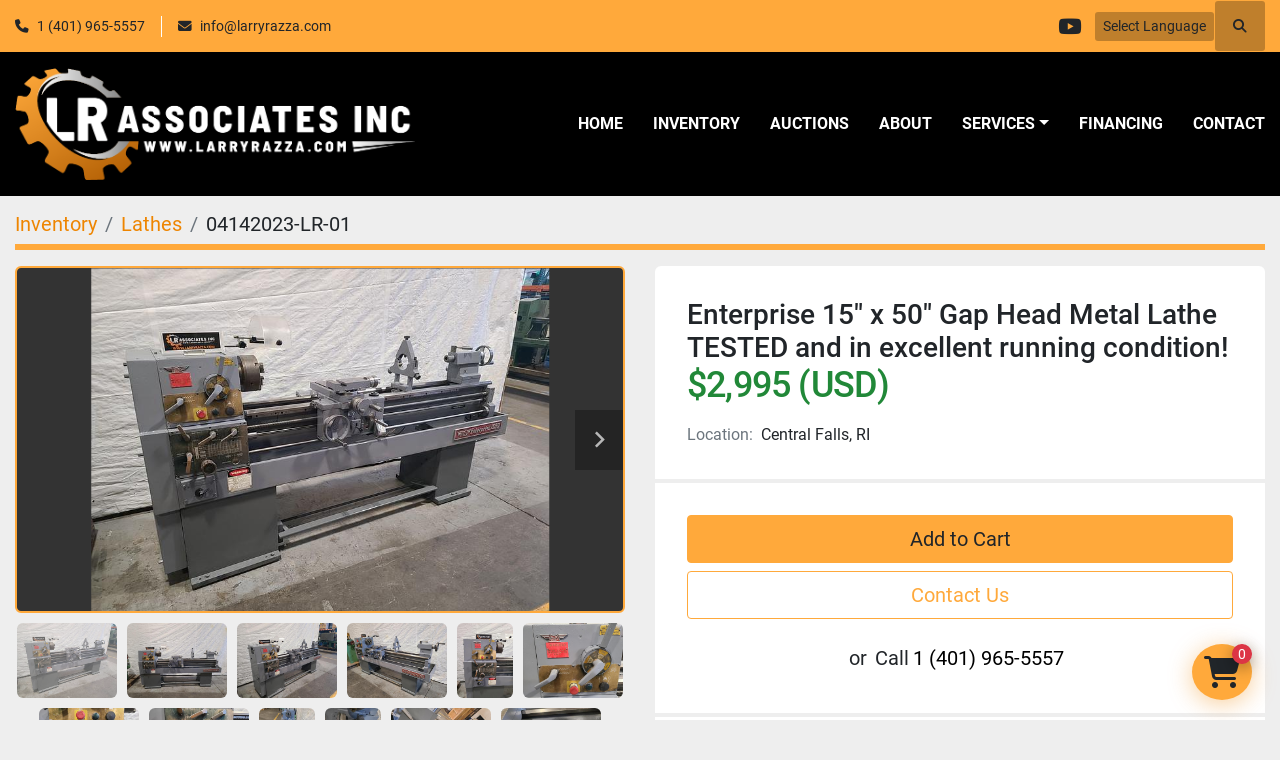

--- FILE ---
content_type: text/html; charset=utf-8
request_url: https://www.larryrazza.com/listings/4258234-used-enterprise-15-x-50-gap-head-metal-lathe-tested-and-in-excellent-running-condition
body_size: 10755
content:
<!DOCTYPE html><html id="mh" lang="en"><head><title>Used Enterprise 15&quot; x 50&quot; Gap Head Metal Lathe TESTED and in excellent running conditio...</title><meta content="Used Enterprise 15&quot; x 50&quot; Gap Head Metal Lathe TESTED and in excellent running conditio..." property="title" /><meta content="text/html; charset=UTF-8" http-equiv="Content-Type" /><meta content="width=device-width, initial-scale=1.0" name="viewport" /><meta content="This is a Enterprise 15 x 50 Metal Gap Head Lathe Tested and Runs Excellent! - Model # 1550 - Machine # J 1353 - Supply Volts: 220 - Coil Volts: 110 - Full Load Amps: 16 - 5/3 Hp - 60 Hz - Three Phase PTWS - 04142023-LR-1 R121325 Picture# 04062023..." name="description" /><meta content="wss://system.machinio.com/cable" name="cable-url" /><meta content="This is a Enterprise 15 x 50 Metal Gap Head Lathe Tested and Runs Excellent! - Model # 1550 - Machine # J 1353 - Supply Volts: 220 - Coil Volts: 110 - Full Load Amps: 16 - 5/3 Hp - 60 Hz - Three Phase PTWS - 04142023-LR-1 R121325 Picture# 04062023..." property="og:description" /><meta content="Used Enterprise 15&quot; x 50&quot; Gap Head Metal Lathe TESTED and in excellent running condition! for Sale in Central Falls, Rhode Island" property="og:title" /><meta content="website" property="og:type" /><meta content="summary_large_image" property="twitter:card" /><meta content="Used Enterprise 15&quot; x 50&quot; Gap Head Metal Lathe TESTED and in excellent running condition! for Sale in Central Falls, Rhode Island" property="twitter:title" /><meta content="This is a Enterprise 15 x 50 Metal Gap Head Lathe Tested and Runs Excellent! - Model # 1550 - Machine # J 1353 - Supply Volts: 220 - Coil Volts: 110 - Full Load Amps: 16 - 5/3 Hp - 60 Hz - Three Phase PTWS - 04142023-LR-1 R121325 Picture# 04062023..." property="twitter:description" /><meta content="https://i.machineryhost.com/2a8a812400df8963b2e2ac0ed01b07b8/9d6a85217d4b31fb0efc19d083c8e5f4/large-used-enterprise-1550-metal-lathe.jpg" property="twitter:image" /><link href="https://i.machineryhost.com" rel="preconnect" /><link href="https://i.system.machinio.com" rel="preconnect" /><link href="https://s3.amazonaws.com" rel="preconnect" /><meta content="https://i.machineryhost.com/2a8a812400df8963b2e2ac0ed01b07b8/9d6a85217d4b31fb0efc19d083c8e5f4/large-used-enterprise-1550-metal-lathe.jpg" property="og:image" /><link rel="stylesheet" href="/styles/custom-6c5319e526675015526dc2d6332de057.css" media="all" /><link rel="stylesheet" href="/packs/css/918-ca3a6288.css" media="all" />
<link rel="stylesheet" href="/packs/css/application-5f9e7bfe.css" media="all" /><link href="https://www.larryrazza.com/listings/4258234-used-enterprise-15-x-50-gap-head-metal-lathe-tested-and-in-excellent-running-condition" rel="canonical" /><meta content="https://www.larryrazza.com/listings/4258234-used-enterprise-15-x-50-gap-head-metal-lathe-tested-and-in-excellent-running-condition" property="og:url" /><link rel="icon" type="image/x-icon" href="https://f.machineryhost.com/3605f98e0eac008251462650d31432f4/favicon.png" /><link rel="apple-touch-icon" type="image/png" href="https://f.machineryhost.com/3605f98e0eac008251462650d31432f4/favicon.png" /><script id="json-ld" type="application/ld+json">{"@context":"https://schema.org/","@type":"Product","name":"Enterprise 15\" x 50\" Gap Head Metal Lathe TESTED and in excellent running condition!","description":"This is a Enterprise 15 x 50 Metal Gap Head Lathe Tested and Runs Excellent! - Model # 1550 - Machine # J 1353 - Supply Volts: 220 - Coil Volts: 110 - Full Load Amps: 16 - 5/3 Hp - 60 Hz - Three Phase PTWS - 04142023-LR-1 R121325 Picture# 04062023 * All information deemed accurate but may vary from model to model. Contact Larry for any questions please call Four Zero One - Nine Six Five - Five Five Five Seven ___________________________________________________ Equipment Financing Available, please contact us! Fast Application, it’s all filled in for you... Online leasing applications (get LOW monthly payments) * Please Note: Not all machines may qualify for Leasing. Payments: We accept all Major Credit Cards, Bank Wires, Company and Personal Checks. SHIPPING: Contact us for great rates on shipping... We always get better rates... Please email us for a rigging and shipping quote; just include the zip code when inquiring and if you have a loading dock or ground level with forklift. Thank you! Contact us at Four Zero One - Nine Six Five - Five Five Five Seven We also ship worldwide. CONDITIONS: All quotations are for immediate acceptance. They are subject to withdrawal, change and prior sale without notice. Shipping dates are only approximate and contingent upon delays beyond our control. All orders received are binding only when they have been accepted and acknowledged by us in writing. Provisions in customer’s purchase orders contrary to these conditions shall not be binding upon us unless accepted in writing. Unless otherwise specified, prices quoted are F.O.B. shipping point, exclusive of State, County and Federal taxes which must be added where applicable. Insurance on shipment must be requested by email, there will be an additional charge for shipping insurance. Shipping destination must be available to receive the shipment… any costs incurred on delays due to the buyers’ destination being unable to receive the shipment and/or additional services required, will be the responsibility of the buyer. Care is taken to give reliable specifications, but these are not guaranteed. We reserve the right to correct typographical errors. All used equipment is sold \"as is\". INDEMNIFICATION: Used Machines may not incorporate approved activating mechanisms, operator safety devices or safety guards as required by OSHA or otherwise. It is the user's responsibility that the said machines be so equipped and safeguarded to meet OSHA and any other requirements before placing such machinery into operation. User agrees to indemnify and hold Seller harmless of and from any and all claims or liabilities from accidents involving these machines caused by failure of user, his employees, or agent to follow instructions, warnings, or recommendations furnished by manufacturer, or Seller, or by failure of user to comply with Federal, State and Local laws applicable to such equipment including the Occupational Safety and Health Act of 1970. User shall notify Seller promptly after occurrence of any accident involving these machines and shall cooperate fully with Seller. or Seller's agent in investigating and determining the cause of said accident. Private Notes","productID":4258234,"category":"Lathes","offers":{"@type":"Offer","url":"https://www.larryrazza.com/listings/4258234-used-enterprise-15-x-50-gap-head-metal-lathe-tested-and-in-excellent-running-condition","itemCondition":"https://schema.org/UsedCondition","availability":"http://schema.org/InStock","seller":"LR Associates, Inc.","priceCurrency":"USD","price":2995.0,"priceValidUntil":"2027-01-18T22:55:06Z"},"brand":{"@type":"Brand","name":"Enterprise"},"model":"1550","sku":"04142023-LR-01","image":["https://i.machineryhost.com/2a8a812400df8963b2e2ac0ed01b07b8/9d6a85217d4b31fb0efc19d083c8e5f4/large-used-enterprise-1550-metal-lathe.jpg","https://i.machineryhost.com/2a8a812400df8963b2e2ac0ed01b07b8/e35eae2b5db183d3e56efb1d95590997/large-used-enterprise-1550-metal-lathe.jpg","https://i.machineryhost.com/2a8a812400df8963b2e2ac0ed01b07b8/a8109da6c8967e058812c0070b8f9319/large-used-enterprise-1550-metal-lathe.jpg","https://i.machineryhost.com/2a8a812400df8963b2e2ac0ed01b07b8/1b4385508bba509d5c5675f359c40a1e/large-used-enterprise-1550-metal-lathe.jpg","https://i.machineryhost.com/2a8a812400df8963b2e2ac0ed01b07b8/8f0cf49e7f56f6f273686789c42bbbf0/large-used-enterprise-1550-metal-lathe.jpg","https://i.machineryhost.com/2a8a812400df8963b2e2ac0ed01b07b8/a9c65c1515d0a511eca7b76c2c331ee6/large-used-enterprise-1550-metal-lathe.jpg","https://i.machineryhost.com/2a8a812400df8963b2e2ac0ed01b07b8/8679ec35be31306d0e0a2720614cd429/large-used-enterprise-1550-metal-lathe.jpg","https://i.machineryhost.com/2a8a812400df8963b2e2ac0ed01b07b8/224b2f7a44d491830c23f22b18103465/large-used-enterprise-1550-metal-lathe.jpg","https://i.machineryhost.com/2a8a812400df8963b2e2ac0ed01b07b8/7e559a7cae26f39d98fc8a8abfc4d386/large-used-enterprise-1550-metal-lathe.jpg","https://i.machineryhost.com/2a8a812400df8963b2e2ac0ed01b07b8/53aa1919a242955fd5e68211675abc60/large-used-enterprise-1550-metal-lathe.jpg","https://i.machineryhost.com/2a8a812400df8963b2e2ac0ed01b07b8/3f358de07891ef0367a2f0ac35fd752a/large-used-enterprise-1550-metal-lathe.jpg","https://i.machineryhost.com/2a8a812400df8963b2e2ac0ed01b07b8/878cad35c0b128462f9649e0104d6e70/large-used-enterprise-1550-metal-lathe.jpg","https://i.machineryhost.com/2a8a812400df8963b2e2ac0ed01b07b8/f1912f29574a71b6b5995c28c311c62e/large-used-enterprise-1550-metal-lathe.jpg","https://i.machineryhost.com/2a8a812400df8963b2e2ac0ed01b07b8/606da14a252a16ddbb9869539e4b504f/large-used-enterprise-1550-metal-lathe.jpg","https://i.machineryhost.com/2a8a812400df8963b2e2ac0ed01b07b8/983908fdc50967d48af5b09f14598b2a/large-used-enterprise-1550-metal-lathe.jpg","https://i.machineryhost.com/2a8a812400df8963b2e2ac0ed01b07b8/a90ee0c65c184eea0a35b3d643e3b777/large-used-enterprise-1550-metal-lathe.jpg","https://i.machineryhost.com/2a8a812400df8963b2e2ac0ed01b07b8/fd2dce2731010ad2fdc62d877d6054cf/large-used-enterprise-1550-metal-lathe.jpg","https://i.machineryhost.com/2a8a812400df8963b2e2ac0ed01b07b8/675b711713d4c21db622dbd125346fc0/large-used-enterprise-1550-metal-lathe.jpg","https://i.machineryhost.com/2a8a812400df8963b2e2ac0ed01b07b8/17f457e1e1840db9ba9329f73ccd0da0/large-used-enterprise-1550-metal-lathe.jpg","https://i.machineryhost.com/2a8a812400df8963b2e2ac0ed01b07b8/272074120c0f0ac4a8393533da31cf98/large-used-enterprise-1550-metal-lathe.jpg","https://i.machineryhost.com/2a8a812400df8963b2e2ac0ed01b07b8/a754ffc42bfd1a4882d8033526880794/large-used-enterprise-1550-metal-lathe.jpg","https://i.machineryhost.com/2a8a812400df8963b2e2ac0ed01b07b8/18afb3faec911407dcf0b4182a8b0300/large-used-enterprise-1550-metal-lathe.jpg","https://i.machineryhost.com/2a8a812400df8963b2e2ac0ed01b07b8/d993c041febbbab5450c8c69444ac577/large-used-enterprise-1550-metal-lathe.jpg","https://i.machineryhost.com/2a8a812400df8963b2e2ac0ed01b07b8/0e4ca4e2dff19d8f843cadf19bcfb475/large-used-enterprise-1550-metal-lathe.jpg","https://i.machineryhost.com/2a8a812400df8963b2e2ac0ed01b07b8/2da234c2fec476125472247ac8b7c58e/large-used-enterprise-1550-metal-lathe.jpg","https://i.machineryhost.com/2a8a812400df8963b2e2ac0ed01b07b8/e122f65ed2892294b1d5f4421f94dcd1/large-used-enterprise-1550-metal-lathe.jpg","https://i.machineryhost.com/2a8a812400df8963b2e2ac0ed01b07b8/00e27452f3638bbc822d147e11bf204f/large-used-enterprise-1550-metal-lathe.jpg"]}</script><script id="json-ld" type="application/ld+json">{ "@context" : "https://schema.org", "@type" : "LocalBusiness", "name" : "LR Associates, Inc.", "address" : "25 Conduit St, Central Falls, RI 02863, USA", "url" : "https://www.larryrazza.com", "image": "https://f.machineryhost.com/295443a2bf3d73ac478d74a5bb70754e/logo.png", "telephone" : "1 (401) 965-5557"}</script></head><body class="body-s2231 body-xl-container"><code data-configs="{&quot;currency&quot;:&quot;usd&quot;,&quot;convert_prices&quot;:false,&quot;gdpr_compliance&quot;:false,&quot;currency_iso_code&quot;:false,&quot;show_webshop_stripe_invoice_checkout_hint&quot;:true,&quot;private_price_webshop&quot;:false,&quot;enable_listing_quantity&quot;:false,&quot;allow_offer&quot;:false,&quot;terms_of_sales_path&quot;:null,&quot;automated_locale&quot;:false,&quot;primary_language_code&quot;:&quot;en&quot;,&quot;manual_languages&quot;:[&quot;en&quot;],&quot;controller_name&quot;:&quot;listings&quot;,&quot;webshop_type&quot;:&quot;order_request&quot;,&quot;create_webshop_lead&quot;:true,&quot;display_cookies_consent&quot;:null,&quot;privacy_policy_page&quot;:null,&quot;contact_form_attach_files_limit&quot;:10,&quot;submit_order_button_text&quot;:null,&quot;shopping_cart_header_title&quot;:null,&quot;custom_newsletter_button_title&quot;:null,&quot;restrict_lead_submission_by_buyer_location&quot;:false}"></code><div class="page-wrapper"><div class="hidden-print header-layout"><header class="site-header power" id="site-header"><div class="site-header__top-bar bg-primary"><div class="container"><div class="row"><div class="col-12 d-flex flex-column flex-lg-row align-items-center justify-content-between"><div class="site-header__contacts d-flex flex-column flex-md-row align-items-center my-2 my-lg-0"><div class="phone d-flex position-relative site-header__contacts__item"><a class="contact-tracking phone notranslate" href="tel:14019655557"> 1 (401) 965-5557</a></div><div class="email d-flex position-relative site-header__contacts__item"><a class="contact-tracking email notranslate" href="mailto:info@larryrazza.com"> info@larryrazza.com</a></div></div><div class="d-flex align-items-center mb-2 mb-lg-0 site-header__top-bar-right flex-column flex-md-row"><div class="external-links d-flex my-2 my-md-0"><a aria-label="youtube" class="social-link notranslate youtube d-inline-flex align-items-center justify-content-center" href="https://www.youtube.com/user/Larryrazza/videos" rel="noopener" target="_blank"><i class="fa-youtube fa-brands"></i><span class="sr-only">youtube</span></a></div><div class="site-header__languages-widget hidden-print mb-2 mb-md-0" id="site-header-languages-widget"><div class="google-translate"><div class="dropdown google-translate-dropdown"><a aria-expanded="false" aria-haspopup="true" class="dropdown-toggle btn btn-sm btn-light" data-toggle="dropdown" href="#" id="google_translate_dropdown">Select Language</a><div aria-labelledby="google_translate_dropdown" class="dropdown-menu google-translate__dropdown-menu"><a class="dropdown-item" data-lang="en" href="#"><img alt="en" src="/packs/static/node_modules/svg-country-flags/svg/us-e834167e589569457e80.svg" /> <span class="notranslate">English</span></a><a class="dropdown-item" data-lang="de" href="#"><img alt="de" src="/packs/static/node_modules/svg-country-flags/svg/de-cfbb0cf09f502653fe85.svg" /> <span class="notranslate">Deutsch</span></a><a class="dropdown-item" data-lang="fr" href="#"><img alt="fr" src="/packs/static/node_modules/svg-country-flags/svg/fr-8bbb4186383e665cc3ee.svg" /> <span class="notranslate">Français</span></a><a class="dropdown-item" data-lang="es" href="#"><img alt="es" src="/packs/static/node_modules/svg-country-flags/svg/es-628f10fe057a86d47f75.svg" /> <span class="notranslate">Español</span></a><a class="dropdown-item" data-lang="it" href="#"><img alt="it" src="/packs/static/node_modules/svg-country-flags/svg/it-58e75cebaf765e503d29.svg" /> <span class="notranslate">Italiano</span></a><a class="dropdown-item" data-lang="nl" href="#"><img alt="nl" src="/packs/static/node_modules/svg-country-flags/svg/nl-a7fdb74e17089394b68c.svg" /> <span class="notranslate">Nederlands</span></a></div></div></div></div><a class="site-header__search-icon d-inline-flex align-items-center justify-content-center" href="/listings" id="site-header-search-icon"><i class="fa fa-search"></i><span class="sr-only">Search</span></a></div></div></div></div></div><div class="site-header__main-bar site-header__content sticky-nav"><div class="container"><div class="row"><div class="col-12 d-flex align-items-center justify-content-between"><div class="site-header__logo flex-shrink-0 d-flex align-items-center justify-content-center "><a class="" href="/"><img class="" alt="LR Associates, Inc." src="https://f.machineryhost.com/295443a2bf3d73ac478d74a5bb70754e/logo.png" /></a></div><nav class="primary-nav"><ul class="primary-nav__navbar"><li class="primary-nav__item home"><a class="primary-nav__link" href="/">Home</a></li><li class="primary-nav__item inventory"><a class="primary-nav__link" href="/listings">Inventory</a></li><li class="primary-nav__item"><a class="primary-nav__link" href="/blog">Auctions</a></li><li class="primary-nav__item"><a class="primary-nav__link" href="/pages/about">About</a></li><li class="primary-nav__item"><div class="dropdown primary-nav__dropdown"><div aria-expanded="false" aria-haspopup="true" class="primary-nav__link dropdown-toggle" id="pagesMenuButton10664" role="button">SERVICES</div><div aria-labelledby="pagesMenuButton10664" class="dropdown-menu primary-nav__dropdown-menu m-0"><div class="d-flex"><div class="primary-nav__link-block"><a class="dropdown-item" href="/pages/sell-your-equipment">Sell Your Equipment</a><a class="dropdown-item" href="/pages/appraisals">Appraisals</a><a class="dropdown-item" href="/pages/spin-casting">Spin Casting</a></div></div></div></div></li><li class="primary-nav__item"><a class="primary-nav__link" href="https://info.ef.americanbank.com/larryrazza" rel="noopener" target="_blank">Financing</a></li><li class="primary-nav__item"><a class="primary-nav__link" href="/pages/contact">Contact</a></li></ul></nav><div class="hamburger-wrapper d-flex d-lg-none align-items-center" data-role="hamburger-menu"><button aria-label="Menu" class="hamburger hamburger--spin d-flex align-items-center" type="button"><div class="hamburger-box"><div class="hamburger-inner"></div></div></button><h5 class="ml-2 mb-0">Menu</h5></div></div></div></div></div></header></div><div class="page-layout" id="page-layout"><div class="page-inner" id="page-inner"><div class="listing-show default" data-listing-id="4258234" role="main"><div class="container"><div class="index-header__outer row mt-2"><div class="index-header col-12"><div class="index-header__inner"><nav aria-label="breadcrumb" class="py-2"><ol class="breadcrumb" itemscope="" itemtype="http://schema.org/BreadcrumbList"><li class="breadcrumb-item" itemid="/listings" itemprop="itemListElement" itemscope="" itemtype="http://schema.org/ListItem"><meta content="1" itemprop="position" /><a itemprop="item" itemtype="http://schema.org/Thing" itemid="/listings" itemscope="itemscope" aria-label="Inventory" href="/listings"><span itemprop="name">Inventory</span></a></li><li class="breadcrumb-item" itemid="/lathes" itemprop="itemListElement" itemscope="" itemtype="http://schema.org/ListItem"><meta content="2" itemprop="position" /><a itemprop="item" itemtype="http://schema.org/Thing" itemid="/lathes" itemscope="itemscope" aria-label="Lathes" href="/lathes"><span itemprop="name">Lathes</span></a></li><li class="breadcrumb-item active" itemid="/listings/4258234-used-enterprise-15-x-50-gap-head-metal-lathe-tested-and-in-excellent-running-condition" itemprop="itemListElement" itemscope="" itemtype="http://schema.org/ListItem"><meta content="3" itemprop="position" /><meta content="/listings/4258234-used-enterprise-15-x-50-gap-head-metal-lathe-tested-and-in-excellent-running-condition" itemid="/listings/4258234-used-enterprise-15-x-50-gap-head-metal-lathe-tested-and-in-excellent-running-condition" itemprop="item" itemscope="" itemtype="http://schema.org/Thing" /><span content="Enterprise 15&quot; x 50&quot; Gap Head Metal Lathe TESTED and in excellent running condition!" itemprop="name">04142023-LR-01</span></li></ol></nav></div></div></div><div class="pb-5"><div class="row"><div class="col-sm-12 col-lg-6"><div class="d-md-none bg-white rounded-top p-4 mb-3"><h3 class="show-info__title default-listing-title m-0">Enterprise 15&quot; x 50&quot; Gap Head Metal Lathe TESTED and in excellent running condition!</h3></div><div class="sticky-gallery"><div class="gallery w-100" id="gallery"><div class="gallery__item overflow-hidden gallery__item--16-9 object-fit--auto"><div class="gallery__nav gallery__nav--prev"><i class="fa-sharp fa-solid fa-angle-left"></i></div><div class="gallery__nav gallery__nav--next"><i class="fa-sharp fa-solid fa-angle-right"></i></div><img alt="Used Enterprise 1550 Metal Lathe" data-index="-1" class="gallery-image" data-image-index="-1" fetchpriority="high" itemprop="image" src="https://i.machineryhost.com/2a8a812400df8963b2e2ac0ed01b07b8/9d6a85217d4b31fb0efc19d083c8e5f4/large-used-enterprise-1550-metal-lathe.jpg" /></div><ul class="gallery__thumbnail-container list-unstyled d-none d-md-flex"><li class="gallery__thumbnail current position-relative d-flex align-items-center justify-content-center" data-index="-1" data-muted="" data-type="img"><img alt="Used Enterprise 1550 Metal Lathe" src="https://i.machineryhost.com/2a8a812400df8963b2e2ac0ed01b07b8/9d6a85217d4b31fb0efc19d083c8e5f4/large-used-enterprise-1550-metal-lathe.jpg" /></li><li class="gallery__thumbnail position-relative d-flex align-items-center justify-content-center" data-index="0" data-src="https://i.machineryhost.com/2a8a812400df8963b2e2ac0ed01b07b8/e35eae2b5db183d3e56efb1d95590997/large-used-enterprise-1550-metal-lathe.jpg" data-type="img"><img alt="Used Enterprise 1550 Metal Lathe" class="gallery-image lazy" data-image-index="0" data-src="https://i.machineryhost.com/2a8a812400df8963b2e2ac0ed01b07b8/e35eae2b5db183d3e56efb1d95590997/large-used-enterprise-1550-metal-lathe.jpg" data-start-index="0" itemprop="image" src="/packs/static/listings/images/loader-9a117e7790fe3298f22b.gif" /></li><li class="gallery__thumbnail position-relative d-flex align-items-center justify-content-center" data-index="1" data-src="https://i.machineryhost.com/2a8a812400df8963b2e2ac0ed01b07b8/a8109da6c8967e058812c0070b8f9319/large-used-enterprise-1550-metal-lathe.jpg" data-type="img"><img alt="Used Enterprise 1550 Metal Lathe" class="gallery-image lazy" data-image-index="1" data-src="https://i.machineryhost.com/2a8a812400df8963b2e2ac0ed01b07b8/a8109da6c8967e058812c0070b8f9319/large-used-enterprise-1550-metal-lathe.jpg" itemprop="image" src="/packs/static/listings/images/loader-9a117e7790fe3298f22b.gif" /></li><li class="gallery__thumbnail position-relative d-flex align-items-center justify-content-center" data-index="2" data-src="https://i.machineryhost.com/2a8a812400df8963b2e2ac0ed01b07b8/1b4385508bba509d5c5675f359c40a1e/large-used-enterprise-1550-metal-lathe.jpg" data-type="img"><img alt="Used Enterprise 1550 Metal Lathe" class="gallery-image lazy" data-image-index="2" data-src="https://i.machineryhost.com/2a8a812400df8963b2e2ac0ed01b07b8/1b4385508bba509d5c5675f359c40a1e/large-used-enterprise-1550-metal-lathe.jpg" itemprop="image" src="/packs/static/listings/images/loader-9a117e7790fe3298f22b.gif" /></li><li class="gallery__thumbnail position-relative d-flex align-items-center justify-content-center" data-index="3" data-src="https://i.machineryhost.com/2a8a812400df8963b2e2ac0ed01b07b8/8f0cf49e7f56f6f273686789c42bbbf0/large-used-enterprise-1550-metal-lathe.jpg" data-type="img"><img alt="Used Enterprise 1550 Metal Lathe" class="gallery-image lazy" data-image-index="3" data-src="https://i.machineryhost.com/2a8a812400df8963b2e2ac0ed01b07b8/8f0cf49e7f56f6f273686789c42bbbf0/large-used-enterprise-1550-metal-lathe.jpg" itemprop="image" src="/packs/static/listings/images/loader-9a117e7790fe3298f22b.gif" /></li><li class="gallery__thumbnail position-relative d-flex align-items-center justify-content-center" data-index="4" data-src="https://i.machineryhost.com/2a8a812400df8963b2e2ac0ed01b07b8/a9c65c1515d0a511eca7b76c2c331ee6/large-used-enterprise-1550-metal-lathe.jpg" data-type="img"><img alt="Used Enterprise 1550 Metal Lathe" class="gallery-image lazy" data-image-index="4" data-src="https://i.machineryhost.com/2a8a812400df8963b2e2ac0ed01b07b8/a9c65c1515d0a511eca7b76c2c331ee6/large-used-enterprise-1550-metal-lathe.jpg" itemprop="image" src="/packs/static/listings/images/loader-9a117e7790fe3298f22b.gif" /></li><li class="gallery__thumbnail position-relative d-flex align-items-center justify-content-center" data-index="5" data-src="https://i.machineryhost.com/2a8a812400df8963b2e2ac0ed01b07b8/8679ec35be31306d0e0a2720614cd429/large-used-enterprise-1550-metal-lathe.jpg" data-type="img"><img alt="Used Enterprise 1550 Metal Lathe" class="gallery-image lazy" data-image-index="5" data-src="https://i.machineryhost.com/2a8a812400df8963b2e2ac0ed01b07b8/8679ec35be31306d0e0a2720614cd429/large-used-enterprise-1550-metal-lathe.jpg" itemprop="image" src="/packs/static/listings/images/loader-9a117e7790fe3298f22b.gif" /></li><li class="gallery__thumbnail position-relative d-flex align-items-center justify-content-center" data-index="6" data-src="https://i.machineryhost.com/2a8a812400df8963b2e2ac0ed01b07b8/224b2f7a44d491830c23f22b18103465/large-used-enterprise-1550-metal-lathe.jpg" data-type="img"><img alt="Used Enterprise 1550 Metal Lathe" class="gallery-image lazy" data-image-index="6" data-src="https://i.machineryhost.com/2a8a812400df8963b2e2ac0ed01b07b8/224b2f7a44d491830c23f22b18103465/large-used-enterprise-1550-metal-lathe.jpg" itemprop="image" src="/packs/static/listings/images/loader-9a117e7790fe3298f22b.gif" /></li><li class="gallery__thumbnail position-relative d-flex align-items-center justify-content-center" data-index="7" data-src="https://i.machineryhost.com/2a8a812400df8963b2e2ac0ed01b07b8/7e559a7cae26f39d98fc8a8abfc4d386/large-used-enterprise-1550-metal-lathe.jpg" data-type="img"><img alt="Used Enterprise 1550 Metal Lathe" class="gallery-image lazy" data-image-index="7" data-src="https://i.machineryhost.com/2a8a812400df8963b2e2ac0ed01b07b8/7e559a7cae26f39d98fc8a8abfc4d386/large-used-enterprise-1550-metal-lathe.jpg" itemprop="image" src="/packs/static/listings/images/loader-9a117e7790fe3298f22b.gif" /></li><li class="gallery__thumbnail position-relative d-flex align-items-center justify-content-center" data-index="8" data-src="https://i.machineryhost.com/2a8a812400df8963b2e2ac0ed01b07b8/53aa1919a242955fd5e68211675abc60/large-used-enterprise-1550-metal-lathe.jpg" data-type="img"><img alt="Used Enterprise 1550 Metal Lathe" class="gallery-image lazy" data-image-index="8" data-src="https://i.machineryhost.com/2a8a812400df8963b2e2ac0ed01b07b8/53aa1919a242955fd5e68211675abc60/large-used-enterprise-1550-metal-lathe.jpg" itemprop="image" src="/packs/static/listings/images/loader-9a117e7790fe3298f22b.gif" /></li><li class="gallery__thumbnail position-relative d-flex align-items-center justify-content-center" data-index="9" data-src="https://i.machineryhost.com/2a8a812400df8963b2e2ac0ed01b07b8/3f358de07891ef0367a2f0ac35fd752a/large-used-enterprise-1550-metal-lathe.jpg" data-type="img"><img alt="Used Enterprise 1550 Metal Lathe" class="gallery-image lazy" data-image-index="9" data-src="https://i.machineryhost.com/2a8a812400df8963b2e2ac0ed01b07b8/3f358de07891ef0367a2f0ac35fd752a/large-used-enterprise-1550-metal-lathe.jpg" itemprop="image" src="/packs/static/listings/images/loader-9a117e7790fe3298f22b.gif" /></li><li class="gallery__thumbnail position-relative d-flex align-items-center justify-content-center" data-index="10" data-src="https://i.machineryhost.com/2a8a812400df8963b2e2ac0ed01b07b8/878cad35c0b128462f9649e0104d6e70/large-used-enterprise-1550-metal-lathe.jpg" data-type="img"><img alt="Used Enterprise 1550 Metal Lathe" class="gallery-image lazy" data-image-index="10" data-src="https://i.machineryhost.com/2a8a812400df8963b2e2ac0ed01b07b8/878cad35c0b128462f9649e0104d6e70/large-used-enterprise-1550-metal-lathe.jpg" itemprop="image" src="/packs/static/listings/images/loader-9a117e7790fe3298f22b.gif" /></li><li class="gallery__thumbnail position-relative d-flex align-items-center justify-content-center" data-index="11" data-src="https://i.machineryhost.com/2a8a812400df8963b2e2ac0ed01b07b8/f1912f29574a71b6b5995c28c311c62e/large-used-enterprise-1550-metal-lathe.jpg" data-type="img"><img alt="Used Enterprise 1550 Metal Lathe" class="gallery-image lazy" data-image-index="11" data-src="https://i.machineryhost.com/2a8a812400df8963b2e2ac0ed01b07b8/f1912f29574a71b6b5995c28c311c62e/large-used-enterprise-1550-metal-lathe.jpg" itemprop="image" src="/packs/static/listings/images/loader-9a117e7790fe3298f22b.gif" /></li><li class="gallery__thumbnail position-relative d-flex align-items-center justify-content-center" data-index="12" data-src="https://i.machineryhost.com/2a8a812400df8963b2e2ac0ed01b07b8/606da14a252a16ddbb9869539e4b504f/large-used-enterprise-1550-metal-lathe.jpg" data-type="img"><img alt="Used Enterprise 1550 Metal Lathe" class="gallery-image lazy" data-image-index="12" data-src="https://i.machineryhost.com/2a8a812400df8963b2e2ac0ed01b07b8/606da14a252a16ddbb9869539e4b504f/large-used-enterprise-1550-metal-lathe.jpg" itemprop="image" src="/packs/static/listings/images/loader-9a117e7790fe3298f22b.gif" /></li><li class="gallery__thumbnail position-relative d-flex align-items-center justify-content-center" data-index="13" data-src="https://i.machineryhost.com/2a8a812400df8963b2e2ac0ed01b07b8/983908fdc50967d48af5b09f14598b2a/large-used-enterprise-1550-metal-lathe.jpg" data-type="img"><img alt="Used Enterprise 1550 Metal Lathe" class="gallery-image lazy" data-image-index="13" data-src="https://i.machineryhost.com/2a8a812400df8963b2e2ac0ed01b07b8/983908fdc50967d48af5b09f14598b2a/large-used-enterprise-1550-metal-lathe.jpg" itemprop="image" src="/packs/static/listings/images/loader-9a117e7790fe3298f22b.gif" /></li><li class="gallery__thumbnail position-relative d-flex align-items-center justify-content-center" data-index="14" data-src="https://i.machineryhost.com/2a8a812400df8963b2e2ac0ed01b07b8/a90ee0c65c184eea0a35b3d643e3b777/large-used-enterprise-1550-metal-lathe.jpg" data-type="img"><img alt="Used Enterprise 1550 Metal Lathe" class="gallery-image lazy" data-image-index="14" data-src="https://i.machineryhost.com/2a8a812400df8963b2e2ac0ed01b07b8/a90ee0c65c184eea0a35b3d643e3b777/large-used-enterprise-1550-metal-lathe.jpg" itemprop="image" src="/packs/static/listings/images/loader-9a117e7790fe3298f22b.gif" /></li><li class="gallery__thumbnail position-relative d-flex align-items-center justify-content-center" data-index="15" data-src="https://i.machineryhost.com/2a8a812400df8963b2e2ac0ed01b07b8/fd2dce2731010ad2fdc62d877d6054cf/large-used-enterprise-1550-metal-lathe.jpg" data-type="img"><img alt="Used Enterprise 1550 Metal Lathe" class="gallery-image lazy" data-image-index="15" data-src="https://i.machineryhost.com/2a8a812400df8963b2e2ac0ed01b07b8/fd2dce2731010ad2fdc62d877d6054cf/large-used-enterprise-1550-metal-lathe.jpg" itemprop="image" src="/packs/static/listings/images/loader-9a117e7790fe3298f22b.gif" /></li><li class="gallery__thumbnail position-relative d-flex align-items-center justify-content-center" data-index="16" data-src="https://i.machineryhost.com/2a8a812400df8963b2e2ac0ed01b07b8/675b711713d4c21db622dbd125346fc0/large-used-enterprise-1550-metal-lathe.jpg" data-type="img"><img alt="Used Enterprise 1550 Metal Lathe" class="gallery-image lazy" data-image-index="16" data-src="https://i.machineryhost.com/2a8a812400df8963b2e2ac0ed01b07b8/675b711713d4c21db622dbd125346fc0/large-used-enterprise-1550-metal-lathe.jpg" itemprop="image" src="/packs/static/listings/images/loader-9a117e7790fe3298f22b.gif" /></li><li class="gallery__thumbnail position-relative d-flex align-items-center justify-content-center" data-index="17" data-src="https://i.machineryhost.com/2a8a812400df8963b2e2ac0ed01b07b8/17f457e1e1840db9ba9329f73ccd0da0/large-used-enterprise-1550-metal-lathe.jpg" data-type="img"><img alt="Used Enterprise 1550 Metal Lathe" class="gallery-image lazy" data-image-index="17" data-src="https://i.machineryhost.com/2a8a812400df8963b2e2ac0ed01b07b8/17f457e1e1840db9ba9329f73ccd0da0/large-used-enterprise-1550-metal-lathe.jpg" itemprop="image" src="/packs/static/listings/images/loader-9a117e7790fe3298f22b.gif" /></li><li class="gallery__thumbnail position-relative d-flex align-items-center justify-content-center" data-index="18" data-src="https://i.machineryhost.com/2a8a812400df8963b2e2ac0ed01b07b8/272074120c0f0ac4a8393533da31cf98/large-used-enterprise-1550-metal-lathe.jpg" data-type="img"><img alt="Used Enterprise 1550 Metal Lathe" class="gallery-image lazy" data-image-index="18" data-src="https://i.machineryhost.com/2a8a812400df8963b2e2ac0ed01b07b8/272074120c0f0ac4a8393533da31cf98/large-used-enterprise-1550-metal-lathe.jpg" itemprop="image" src="/packs/static/listings/images/loader-9a117e7790fe3298f22b.gif" /></li><li class="gallery__thumbnail position-relative d-flex align-items-center justify-content-center" data-index="19" data-src="https://i.machineryhost.com/2a8a812400df8963b2e2ac0ed01b07b8/a754ffc42bfd1a4882d8033526880794/large-used-enterprise-1550-metal-lathe.jpg" data-type="img"><img alt="Used Enterprise 1550 Metal Lathe" class="gallery-image lazy" data-image-index="19" data-src="https://i.machineryhost.com/2a8a812400df8963b2e2ac0ed01b07b8/a754ffc42bfd1a4882d8033526880794/large-used-enterprise-1550-metal-lathe.jpg" itemprop="image" src="/packs/static/listings/images/loader-9a117e7790fe3298f22b.gif" /></li><li class="gallery__thumbnail position-relative d-flex align-items-center justify-content-center" data-index="20" data-src="https://i.machineryhost.com/2a8a812400df8963b2e2ac0ed01b07b8/18afb3faec911407dcf0b4182a8b0300/large-used-enterprise-1550-metal-lathe.jpg" data-type="img"><img alt="Used Enterprise 1550 Metal Lathe" class="gallery-image lazy" data-image-index="20" data-src="https://i.machineryhost.com/2a8a812400df8963b2e2ac0ed01b07b8/18afb3faec911407dcf0b4182a8b0300/large-used-enterprise-1550-metal-lathe.jpg" itemprop="image" src="/packs/static/listings/images/loader-9a117e7790fe3298f22b.gif" /></li><li class="gallery__thumbnail position-relative d-flex align-items-center justify-content-center" data-index="21" data-src="https://i.machineryhost.com/2a8a812400df8963b2e2ac0ed01b07b8/d993c041febbbab5450c8c69444ac577/large-used-enterprise-1550-metal-lathe.jpg" data-type="img"><img alt="Used Enterprise 1550 Metal Lathe" class="gallery-image lazy" data-image-index="21" data-src="https://i.machineryhost.com/2a8a812400df8963b2e2ac0ed01b07b8/d993c041febbbab5450c8c69444ac577/large-used-enterprise-1550-metal-lathe.jpg" itemprop="image" src="/packs/static/listings/images/loader-9a117e7790fe3298f22b.gif" /></li><li class="gallery__thumbnail position-relative d-flex align-items-center justify-content-center" data-index="22" data-src="https://i.machineryhost.com/2a8a812400df8963b2e2ac0ed01b07b8/0e4ca4e2dff19d8f843cadf19bcfb475/large-used-enterprise-1550-metal-lathe.jpg" data-type="img"><img alt="Used Enterprise 1550 Metal Lathe" class="gallery-image lazy" data-image-index="22" data-src="https://i.machineryhost.com/2a8a812400df8963b2e2ac0ed01b07b8/0e4ca4e2dff19d8f843cadf19bcfb475/large-used-enterprise-1550-metal-lathe.jpg" itemprop="image" src="/packs/static/listings/images/loader-9a117e7790fe3298f22b.gif" /></li><li class="gallery__thumbnail position-relative d-flex align-items-center justify-content-center" data-index="23" data-src="https://i.machineryhost.com/2a8a812400df8963b2e2ac0ed01b07b8/2da234c2fec476125472247ac8b7c58e/large-used-enterprise-1550-metal-lathe.jpg" data-type="img"><img alt="Used Enterprise 1550 Metal Lathe" class="gallery-image lazy" data-image-index="23" data-src="https://i.machineryhost.com/2a8a812400df8963b2e2ac0ed01b07b8/2da234c2fec476125472247ac8b7c58e/large-used-enterprise-1550-metal-lathe.jpg" itemprop="image" src="/packs/static/listings/images/loader-9a117e7790fe3298f22b.gif" /></li><li class="gallery__thumbnail position-relative d-flex align-items-center justify-content-center" data-index="24" data-src="https://i.machineryhost.com/2a8a812400df8963b2e2ac0ed01b07b8/e122f65ed2892294b1d5f4421f94dcd1/large-used-enterprise-1550-metal-lathe.jpg" data-type="img"><img alt="Used Enterprise 1550 Metal Lathe" class="gallery-image lazy" data-image-index="24" data-src="https://i.machineryhost.com/2a8a812400df8963b2e2ac0ed01b07b8/e122f65ed2892294b1d5f4421f94dcd1/large-used-enterprise-1550-metal-lathe.jpg" itemprop="image" src="/packs/static/listings/images/loader-9a117e7790fe3298f22b.gif" /></li><li class="gallery__thumbnail position-relative d-flex align-items-center justify-content-center" data-index="25" data-src="https://i.machineryhost.com/2a8a812400df8963b2e2ac0ed01b07b8/00e27452f3638bbc822d147e11bf204f/large-used-enterprise-1550-metal-lathe.jpg" data-type="img"><img alt="Used Enterprise 1550 Metal Lathe" class="gallery-image lazy" data-image-index="25" data-src="https://i.machineryhost.com/2a8a812400df8963b2e2ac0ed01b07b8/00e27452f3638bbc822d147e11bf204f/large-used-enterprise-1550-metal-lathe.jpg" itemprop="image" src="/packs/static/listings/images/loader-9a117e7790fe3298f22b.gif" /></li></ul></div><div class="utility-button__wrapper utility-button__wrapper--show d-print-none"><button aria-label="Share via Email" class="btn email-button" data-email-lang="en" data-listing-id="4258234" id="js-email"><i aria-hidden="true" class="fa-sharp fa-solid fa-envelope"></i><span class="ml-2">Share via Email</span></button><button aria-label="Print Listing" class="btn print-button" data-role="js-print"><i class="fa-sharp fa-solid fa-print"></i><span class="ml-2">Print Listing</span></button></div></div></div><div class="col-12 col-lg-6"><div class="show-info position-relative"><div class="show-info__header d-flex flex-column gap-16"><h1 class="show-info__title default-listing-title d-none d-md-block mb-0">Enterprise 15&quot; x 50&quot; Gap Head Metal Lathe TESTED and in excellent running condition!</h1><div class="d-flex justify-content-between"><div class="d-flex flex-column"><h4 class="show-info__price mb-3"><div class="listing-price-data  d-flex flex-wrap align-items-end" data-listing-price="2995.0"><span class="primary-price">$2,995 (USD)</span></div></h4></div></div><p class="show-info__location mb-2"><span class="text-muted mr-2">Location:</span>Central Falls, RI</p></div><div class="show-info__contact-details"><button class="contact-seller-button js-add-to-cart-btn btn btn-primary btn-lg btn-block hidden-print mb-2" data-listing-id="4258234">Add to Cart</button><button class="contact-seller-button js-contact-btn btn btn-lg btn-block hidden-print btn-outline-primary" data-listing-id="4258234">Contact Us</button><div class="show-info__contact-details__phone d-flex flex-wrap align-items-center justify-content-center"><span class="show-info__contact-details__or">or</span><div class="d-flex p-2"><span class="mr-1">Call </span><a class="show-info__contact-details__phone-link notranslate contact-tracking" href="tel:1(401)965-5557">1 (401) 965-5557</a></div><div class="show-info__contact-details__social"></div></div></div><div class="show-info__description"><h3 class="show-info__section-heading">Description</h3><div class="show-info__section-text ql-editor p-0 overflow-hidden show-info__section-text--full"><p style="margin: 0in 0in 8pt;">This is a Enterprise 15 x 50 Metal Gap Head Lathe Tested and Runs Excellent!</p><p><br></p><ul><li style="margin: 0px;">Model # 1550</li><li style="margin: 0px;">Machine # J 1353</li><li style="margin: 0px;">Supply Volts: 220</li><li style="margin: 0px;">Coil Volts: 110</li><li style="margin: 0px;">Full Load Amps: 16</li><li style="margin: 0px;">5/3 Hp</li><li style="margin: 0px;">60 Hz</li><li style="margin: 0px;">Three Phase</li></ul><p><br></p><p>PTWS - 04142023-LR-1</p><p>R121325</p><p>Picture# 04062023</p><p><br></p><p>* All information deemed accurate but may vary from model to model.</p><p><br></p><p>Contact Larry for any questions please call Four Zero One - Nine Six Five - Five Five Five Seven</p><p><br></p><p>___________________________________________________</p><p><br></p><p><br></p><p><br></p><p>Equipment Financing Available, please contact us!</p><p><br></p><p>Fast Application, it’s all filled in for you...</p><p><br></p><p>Online leasing applications (get LOW monthly payments)</p><p><br></p><p>* Please Note: Not all machines may qualify for Leasing.</p><p><br></p><p><br></p><p><br></p><p>Payments: We accept all Major Credit Cards, Bank Wires, Company and Personal Checks.</p><p><br></p><p><br></p><p><br></p><p>SHIPPING: Contact us for great rates on shipping...</p><p><br></p><p>We always get better rates...</p><p><br></p><p>Please email us for a rigging and shipping quote; just include the zip code when inquiring and if you have a loading dock or ground level with forklift. Thank you!</p><p><br></p><p><br></p><p><br></p><p>Contact us at Four Zero One - Nine Six Five - Five Five Five Seven</p><p><br></p><p>We also ship worldwide.</p><p><br></p><p><br></p><p><br></p><p>CONDITIONS: All quotations are for immediate acceptance. They are subject to withdrawal, change and prior sale without notice. Shipping dates are only approximate and contingent upon delays beyond our control. All orders received are binding only when they have been accepted and acknowledged by us in writing. Provisions in customer’s purchase orders contrary to these conditions shall not be binding upon us unless accepted in writing. Unless otherwise specified, prices quoted are F.O.B. shipping point, exclusive of State, County and Federal taxes which must be added where applicable. Insurance on shipment must be requested by email, there will be an additional charge for shipping insurance. Shipping destination must be available to receive the shipment… any costs incurred on delays due to the buyers’ destination being unable to receive the shipment and/or additional services required, will be the responsibility of the buyer. Care is taken to give reliable specifications, but these are not guaranteed. We reserve the right to correct typographical errors. All used equipment is sold "as is".</p><p><br></p><p><br></p><p><br></p><p style="margin: 0px;">INDEMNIFICATION: Used Machines may not incorporate approved activating mechanisms, operator safety devices or safety guards as required by OSHA or otherwise. It is the user's responsibility that the said machines be so equipped and safeguarded to meet OSHA and any other requirements before placing such machinery into operation. User agrees to indemnify and hold Seller harmless of and from any and all claims or liabilities from accidents involving these machines caused by failure of user, his employees, or agent to follow instructions, warnings, or recommendations furnished by manufacturer, or Seller, or by failure of user to comply with Federal, State and Local laws applicable to such equipment including the Occupational Safety and Health Act of 1970. User shall notify Seller promptly after occurrence of any accident involving these machines and shall cooperate fully with Seller. or Seller's agent in investigating and determining the cause of said accident. Private Notes</p><p><br></p></div></div><div class="show-info__specifications text-xs"><h3 class="show-info__section-heading d-flex justify-content-between align-items-end">Specifications</h3><table class="w-100 table-xs-fixed"><tbody><tr><td>Manufacturer</td><td class="text-xs-ellipsis notranslate">Enterprise</td></tr><tr><td>Model</td><td class="text-xs-ellipsis notranslate">1550</td></tr><tr><td>Condition</td><td class="text-xs-ellipsis"><link itemprop="itemCondition" href="http://schema.org/UsedCondition" />Used</td></tr><tr><td>Stock Number</td><td class="text-xs-ellipsis notranslate">04142023-LR-01</td></tr></tbody></table></div></div></div></div></div></div></div></div><footer class="site-footer glorage" id="site-footer"><div class="site-footer__newsletters"><div class="container"><div class="row align-items-center justify-content-center text-center text-lg-left"><div class="col-12 col-lg-8 col-xl-8"><h4>Stay up to date</h4><p class="mb-0">Subscribe to our newsletter to get featured listings, special announcements and other content delivered straight to your inbox.</p></div><div class="col-12 col-lg-2 col-xl-3 offset-xl-1 mt-3 mt-lg-0"><a class="btn btn-primary w-100 subscription-btn js-newsletter-subscription-btn" href="#">Join email list</a></div></div></div></div><div class="site-footer__main-bar"><div class="container"><div class="row"><div class="col-12 col-xl-4 col-xxl-3 mb-3 mb-lg-0 text-center text-xl-left d-flex flex-column justify-content-between"><div class="w-100"><h3 class="mb-3">Contact Us</h3><div class="site-footer__contacts d-flex flex-column"><div class="site-footer__contacts__item phone"><a class="contact-tracking phone notranslate" href="tel:14019655557"> 1 (401) 965-5557</a></div><div class="email site-footer__contacts__item"><a class="contact-tracking email notranslate" href="mailto:info@larryrazza.com"> info@larryrazza.com</a></div></div></div><div class="site-footer__wrapper-1 d-flex flex-wrap justify-content-center justify-content-xl-start"><div class="external-links d-flex flex-wrap justify-content-center"><a aria-label="youtube" class="social-link notranslate youtube btn btn-primary p-0 d-inline-flex flex-wrap align-items-center justify-content-center" href="https://www.youtube.com/user/Larryrazza/videos" rel="noopener" target="_blank"><i class="fa-youtube fa-brands"></i><span class="sr-only">youtube</span></a></div><a aria-label="To the top" class="to-the-top btn btn-dark d-inline-flex align-items-center justify-content-center" href=""><i class="fa fa-arrow-circle-up"></i></a></div></div><div class="col-12 col-xl-8 col-xxl-9 d-flex flex-column justify-content-between"><ul class="footer-nav nav mt-3 mt-xl-0 w-100 justify-content-center justify-content-xl-end"><li class="footer-nav__item"><a class="footer-nav__link active" href="/listings">Inventory</a></li><li class="footer-nav__item"><a class="footer-nav__link active" href="/blog">Auctions</a></li><li class="footer-nav__item"><a class="footer-nav__link active" href="/pages/about">About</a></li><li class="footer-nav__item"><a class="footer-nav__link active" href="https://info.ef.americanbank.com/larryrazza" target="_blank">Financing</a></li><li class="footer-nav__item"><a class="footer-nav__link active" href="/pages/contact">Contact</a></li></ul><div class="w-100 d-flex flex-column align-items-center align-items-xl-end justify-content-center justify-content-xl-end"><div class="site-footer__logo mb-3 mt-3 "><a class="" aria-label="LR Associates, Inc." href="/"><img alt="LR Associates, Inc." class="lazy" data-src="https://f.machineryhost.com/295443a2bf3d73ac478d74a5bb70754e/logo.png" /></a></div><div class="site-footer__description text-center text-xl-right"><p>8:00 AM - 5:00 PM MON - FRI</p></div></div></div></div></div></div><div class="site-footer__bottom-bar py-3"><div class="container"><div class="d-flex flex-column flex-md-row justify-content-center align-items-center"><div class="backlink small text-center mx-2 my-1"><a href="https://www.machinio.com/system" rel="noopener" target="_blank">Machinio System</a> website by <a href="https://www.machinio.com" rel="noopener" target="_blank">Machinio</a></div></div></div></div></footer><div class="fixed_container d-print-none"><div class="shopping-cart-icon" data-role="shopping-cart-icon"><div class="floating-btn"><i class="fa-solid fa-cart-shopping"></i><span class="floating-btn--background"><div class="floating-btn--indicator text-center"></div></span></div></div></div></div></div><script>
//<![CDATA[
var _rollbarConfig = {
  accessToken: "aec4e181ec6a45498ca430cb2d1dcff8",
  captureUncaught: true,
  captureUnhandledRejections: true,
  ignoredMessages: [
    '(.*)QuotaExceededError:(.*)',
    '(.*)DOM Exception 22:(.*)',
    'QuotaExceededError(.*)',
    'DOM Exception 22(.*)',
    'DOM Exception 22: QuotaExceededError: An attempt was made to add something to storage that exceeded the quota.',
    'The quota has been exceeded.',
    'Object Not Found Matching Id',
    'Script error.',
    '(.*)[lgst]\\.a\\.init is not a function\\.(.*)',
    "SyntaxError: Unexpected keyword 'this'",
    "Cannot read properties of null \\(reading .style.\\)",
    "null is not an object \\(evaluating .a\\.style.\\)",
    "Can't find variable: gmo",
    "scrollReadRandom",
    "replaceChildren is not a function",
    "Cannot read properties of undefined \\(reading .value.\\)"
  ],
  payload: {
    environment: "production"
  }
};
//]]>
</script><script src="/packs/js/runtime-4e83ecbc66661d7bb1f5.js" defer="defer"></script>
<script src="/packs/js/692-1ab0e0c46d8705502bce.js" defer="defer"></script>
<script src="/packs/js/706-cee65121c381e619848d.js" defer="defer"></script>
<script src="/packs/js/635-0afd58c9e729fe544641.js" defer="defer"></script>
<script src="/packs/js/918-9a6f14d0cc992d20f83e.js" defer="defer"></script>
<script src="/packs/js/236-7fa987d4f1b56984a996.js" defer="defer"></script>
<script src="/packs/js/application-673afaabc29bd278b405.js" defer="defer"></script>
<script src="/packs/js/624-94c5ec60afc06453862e.js" defer="defer"></script>
<script src="/packs/js/rollbar-1c051f26f9e7b1752fca.js" defer="defer"></script>
<script src="/packs/js/368-8e0a32fe4c52b049fb40.js" defer="defer"></script>
<script src="/packs/js/language_widget-58659b39e43d76f18ca7.js" defer="defer"></script>
<script src="/packs/js/764-c077c878bdeb25835260.js" defer="defer"></script>
<script src="/packs/js/841-90387483698fdd9030e6.js" defer="defer"></script>
<script src="/packs/js/gallery-fa2cce6480da9465cc71.js" defer="defer"></script>
<script src="/packs/js/webshop-c7440cb264df92fa1ea4.js" defer="defer"></script>
<script src="/packs/js/sticky_header-60e519ca963dffe0bd64.js" defer="defer"></script>
<script src="/packs/js/owl_carousel-dca796c866e00378e552.js" defer="defer"></script><script crossorigin="anonymous" src="https://kit.fontawesome.com/722e3adc3e.js"></script><script src="https://cdnjs.cloudflare.com/polyfill/v3/polyfill.min.js?version=4.8.0&amp;features=Element.prototype.replaceChildren"></script><script type="application/javascript">var headerClock = document.getElementById('header-clock');
if (headerClock) {
  function dateToText(date) {
    var hours = date.getHours()
    var minutes = date.getMinutes();
    var seconds = date.getSeconds();
    if (minutes < 10) minutes = '0'+minutes;
    if (hours < 10) hours = '0'+hours;
    if (seconds < 10) seconds = '0'+seconds;
    return hours + ":" + minutes + ":" + seconds;
  }
  function updateClocks() {
    for (var i = 0; i < window.arrClocks.length; i++) {
      var clock = window.arrClocks[i];
      var offset = window.arrOffsets[i];
      clock.innerHTML = dateToText(new Date(new Date().getTime()+offset));
    }
  }
  function startClocks() {
    clockElements = document.getElementsByClassName('clock');
    window.arrClocks = []
    window.arrOffsets = [];
    var j = 0;
    for(var i = 0; i < clockElements.length; i++) {
      el = clockElements[i];
      timezone = parseInt(el.getAttribute('timezone'));
      if (!isNaN(timezone)) {
        var tzDifference = timezone * 60 + (new Date()).getTimezoneOffset();
        var offset = tzDifference * 60 * 1000;
        window.arrClocks.push(el);
        window.arrOffsets.push(offset);
      }
    }
    updateClocks();
    clockID = setInterval(updateClocks, 1000);
  }
  setTimeout(startClocks, 100);
}

var headerDate = document.getElementById('header-date');
if (headerDate) {
  var date = new Date();
  var day = date.getDate();
  var year = date.getFullYear();
  var monthNames = ["January", "February", "March", "April", "May", "June", "July", "August", "September", "October", "November", "December"];
  var dayNames = ["Sunday", "Monday", "Tuesday", "Wednesday", "Thursday", "Friday", "Saturday"];
  var monthLabel = document.getElementsByClassName('month-label')[0].innerHTML = monthNames[date.getMonth()];
  var dayLabel = document.getElementsByClassName("day-label")[0].innerHTML = day;
  var weekdayLabel = document.getElementsByClassName("weekday-label")[0].innerHTML = dayNames[date.getDay(0)];
}</script></body></html>